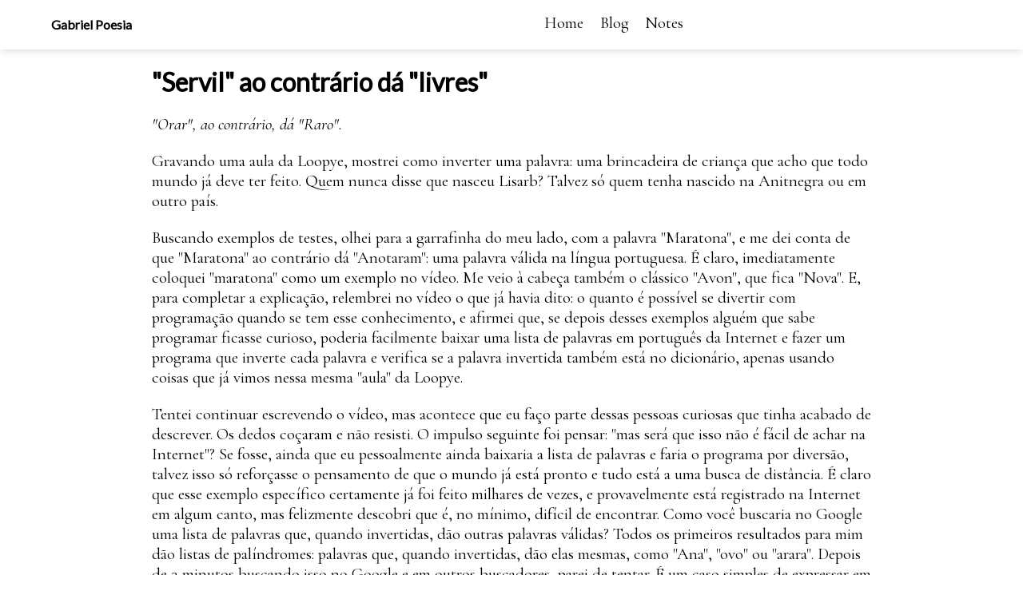

--- FILE ---
content_type: text/html
request_url: https://gpoesia.com/blog/servil/
body_size: 2711
content:
<!doctype html>
<html>
  <head>
    <meta charset="utf8" />
    <title>Gabriel Poesia </title>
    <link rel="stylesheet" href="/style.css" />
    <script>
      MathJax = {
        tex: {
          inlineMath: [['$', '$'], ['\\(', '\\)']]
        },
        svg: {
          fontCache: 'global'
        },
      };
    </script>
    <script type="text/javascript" id="MathJax-script" async src="https://cdn.jsdelivr.net/npm/mathjax@3/es5/tex-svg.js">
    </script>
  </head>

  <body>
    <div id="top-bar">
      <div id="top-bar-name">
        <a href="/"><h4>Gabriel Poesia</h4></a>
      </div>

      <ul id="top-bar-links">
        <li><a href="/">Home</a></li>
        <li><a href="/blog">Blog</a></li>
        <li><a href="/notes">Notes</a></li>
<!--        <li><a href="/photography">Photography</a></li> -->
      </ul>
    </div>

    <div id="content-root">
      <h1>"Servil" ao contrário dá "livres"</h1>

<p><em>"Orar", ao contrário, dá "Raro".</em></p>
<!--more-->

<p>Gravando uma aula da Loopye, mostrei como inverter uma palavra: uma brincadeira de criança que acho que todo mundo já deve ter feito. Quem nunca disse que nasceu Lisarb? Talvez só quem tenha nascido na Anitnegra ou em outro país.</p>
<p>Buscando exemplos de testes, olhei para a garrafinha do meu lado, com a palavra "Maratona", e me dei conta de que "Maratona" ao contrário dá "Anotaram": uma palavra válida na língua portuguesa. É claro, imediatamente coloquei "maratona" como um exemplo no vídeo. Me veio à cabeça também o clássico "Avon", que fica "Nova". E, para completar a explicação, relembrei no vídeo o que já havia dito: o quanto é possível se divertir com programação quando se tem esse conhecimento, e afirmei que, se depois desses exemplos alguém que sabe programar ficasse curioso, poderia facilmente baixar uma lista de palavras em português da Internet e fazer um programa que inverte cada palavra e verifica se a palavra invertida também está no dicionário, apenas usando coisas que já vimos nessa mesma "aula" da Loopye.</p>
<p>Tentei continuar escrevendo o vídeo, mas acontece que eu faço parte dessas pessoas curiosas que tinha acabado de descrever. Os dedos coçaram e não resisti. O impulso seguinte foi pensar: "mas será que isso não é fácil de achar na Internet"? Se fosse, ainda que eu pessoalmente ainda baixaria a lista de palavras e faria o programa por diversão, talvez isso só reforçasse o pensamento de que o mundo já está pronto e tudo está a uma busca de distância. É claro que esse exemplo específico certamente já foi feito milhares de vezes, e provavelmente está registrado na Internet em algum canto, mas felizmente descobri que é, no mínimo, difícil de encontrar. Como você buscaria no Google uma lista de palavras que, quando invertidas, dão outras palavras válidas? Todos os primeiros resultados para mim dão listas de palíndromes: palavras que, quando invertidas, dão elas mesmas, como "Ana", "ovo" ou "arara". Depois de 3 minutos buscando isso no Google e em outros buscadores, parei de tentar. É um caso simples de expressar em que é realmente mais fácil fazer o programa que encontrar o resultado pronto.</p>
<p>Primeiro ingrediente: a lista de palavras. Isso é fácil de achar: o primeiro resultado no Google para mim foi um fórum onde um português pede uma lista de palavras, e alguém prontamente responde com um link para um arquivo da Universidade do Minho, de Portugal. Mal conheço mas já considero pacas. Baixei a lista: tem 1.6MB e 998,425 palavras (com vários nomes próprios e conjugações, o que para o propósito da diversão é ainda melhor).</p>
<p>Depois, abro o editor de texto. O código termina, em menos tempo que as várias buscas no Google, com 9 linhas de Python, fora duas linhas em branco e um comentário com o link para o arquivo com as palavras (e está aqui, se quiser: https://pastebin.com/yNiZpw6V ). Do jeito que está, ele mostra tanto palíndromes quanto palavras invertidas. Dá para trocar uma linha de lugar e tirar os palíndromes, mas acabei por deixar, porque também são interessantes. Foi só executar, o que levou menos de 1 segundo, e ver vários exemplos interessantes. Listo alguns resultados filtrados entre algumas centenas de outros menos interessantes:</p>
<ul>
<li>aluna &lt;=&gt; anula</li>
<li>amor &lt;=&gt; roma</li>
<li>aras &lt;=&gt; Sara</li>
<li>aroma &lt;=&gt; amora</li>
<li>ataca &lt;=&gt; acata</li>
<li>atrela &lt;=&gt; alerta</li>
<li>evita &lt;=&gt; ative</li>
<li>lamina &lt;=&gt; animal (bom, lâmina sem o acento)</li>
<li>lava &lt;=&gt; aval</li>
<li>luar &lt;=&gt; Raul</li>
<li>maratona &lt;=&gt; anotaram</li>
<li>marreta &lt;=&gt; aterram</li>
<li>massa &lt;=&gt; assam</li>
<li>metal &lt;=&gt; latem</li>
<li>rap &lt;=&gt; par</li>
<li>raro &lt;=&gt; orar (!!!)</li>
<li>rata &lt;=&gt; atar</li>
<li>rodo &lt;=&gt; odor</li>
<li>sacro &lt;=&gt; orcas (!!!)</li>
<li>saiam &lt;=&gt; maias</li>
<li>sarar &lt;=&gt; raras</li>
<li>servil &lt;=&gt; livres (!!!!!!!!)</li>
<li>socorram &lt;=&gt; marrocos</li>
<li>soletram &lt;=&gt; martelos</li>
<li>sonsa &lt;=&gt; asnos</li>
<li>uno &lt;=&gt; ONU</li>
</ul>
<p>E alguns palíndromes:</p>
<ul>
<li>merecerem</li>
<li>raiar</li>
<li>ralar</li>
<li>reviver</li>
<li>sairias</li>
<li>seres</li>
<li>somemos</li>
</ul>
<p>Mas a descoberta do dia realmente foi que o inverso de "servil" é "livres".</p>
<p>Programar é amor. E um de meus amores tem sido justamente por colocar essa ferramenta, que permite que colaborem as pessoas, criativas mas lentas, e máquinas, ignorantes mas muito rápidas, numa simbiose de proveito ainda inimaginável. Agora, de volta ao vídeo.</p>

      <div class="columns">
  <div class="column">
    <div class="footer">
      Generated with &#x2764; from Python and Emacs org-mode.
    </div>
  </div>
</div>

    </div>
  </body>
</html>


--- FILE ---
content_type: text/css
request_url: https://gpoesia.com/style.css
body_size: 3436
content:
@import url('https://fonts.googleapis.com/css2?family=Cormorant+Garamond:ital,wght@0,300;0,400;0,500;0,600;0,700;1,300;1,400;1,500;1,600;1,700&family=Lato&display=swap');

body {
    padding: 0;
    margin: 0;
}

#content-root {
    padding-left: 5%;
    padding-right: 5%;
    max-width: 900px;
    margin-left: auto;
    margin-right: auto;
}

.short-summary {
    font-size: 1.15em;
}

.clicker {

}

.hidden {
    display: none;
}

.highlight {
    background-color: #eeffee;
}

.clicker:focus + .hidden {
    display: block;
}

.columns {
    display: flex;
    flex-direction: row;
    padding: 0 1em 1em 1em;
}

.column {
    flex: 1;
    padding: 0 1em 1em 1em;
}

#top-bar {
    display: flex;
    flex-direction: row;
    box-shadow: rgba(0,0,0,.2) 0 0 10px 0;
    padding-left: 5%;
    padding-right: 5%;
}

#top-bar a {
    color: black;
    text-decoration: none;
    font-weight: normal;
    display: flex;
    flex-direction: row;
}

#top-bar-name {
    flex: 1;
}

#top-bar-links {
    display: flex;
    flex-direction: row;
    flex: 1;
    list-style: none;
}

#top-bar-links a {
    margin-left: 1em;
}

.button-link {
    color: white;
    display: inline-block;
    margin-top: 0.5em;
    padding: 0.5em;
    font-weight: bold;
    font-family: 'Lato', sans-serif;
    background-color: #f26419; /* #0f7173; */
}

.title-picture {
    max-width: 300px;
    border: 10px solid #fff;
    box-shadow: rgba(0,0,0,.2)0 20px 30px 0;
}

#photo-list-container {
    max-width: 1024px;
    margin: 0 auto 0 auto;
}

.photo-item {
    list-style-type: none;
    margin: 0;
}

#post-list li:last-child {
    border-bottom: 1px solid #eee;
}

.photo-content {
    text-align: center;
}

.photo-details {
    margin-top: 2em;
}

#paper-list-container {
    list-style: none;
}

.conference-tag {
    opacity: 0.5;
}

.note-tag {
    font-size: 75%;
    padding: 0.1em 0.3em 0.1em 0.3em;
}

.tag-ml {
    background-color: #4000ff;
    color: white;
}

.tag-paper {
    background-color: #ffd154;
    color: black;
}

.tag-bayesian-inference {
    background-color: ##3e5b8a;
    color: white;
}

.tag-theorem-proving {
    background-color: #18381a;
    color: white;
}

#notes {
    list-style: none;
}

#notes li {
    margin-top: 0.5em;
}

#paper-reviews {
    list-style: none;
}

a {
    color: #f26419;
    text-decoration: none;
}

p, li {
    font-family: 'Cormorant Garamond', serif;
    font-size: 130%;
}

body, h1, h2, h3, h4, h5 {
    font-family: 'Lato', sans-serif;
}

.title-picture {
    margin-top: 1em;
}

.paper-venue {
    color: #aaaaaa;
}

table {
    border-collapse: collapse;
}

td {
    padding: 0.5em;
}

th {
    border-bottom: 1px solid black;
}

.tag {
    padding: 0.25em;
    margin-right: 0.5em;
}

.tag-PhD {
    background-color: #0f7173;
    color: white;
}

.tag-Research {
    background-color: #93c6d6;
    color: black;
}

.tag-Microsoft {
    background-color: #f6ae2d;
    color: black;
}

.tag-Life {
    background-color: #F26419;
    color: white;
}

.footer {
  text-align: center;
  margin-top: 2em;
  border-top: 1px dotted #555;
  font-size: 75%;
  padding: 2em;
}

.author {
    font-size: 0.85em;
    font-weight: 80;
}

.paper-title {
    font-size: 1.15em;
}

.paper-award {
    background-color: green;
    font-variant: small-caps;
    font-size: 80%;
    border: 1px solid black;
    padding: 0.2em;
    color: white;
    margin-left: 1em;
}

.hl-list {
    list-style: none;
    padding-left: 0;
}

.hl-list li {
    margin-bottom: 0.5em;
}

.hl-desc {
    font-weight: bold;
}
